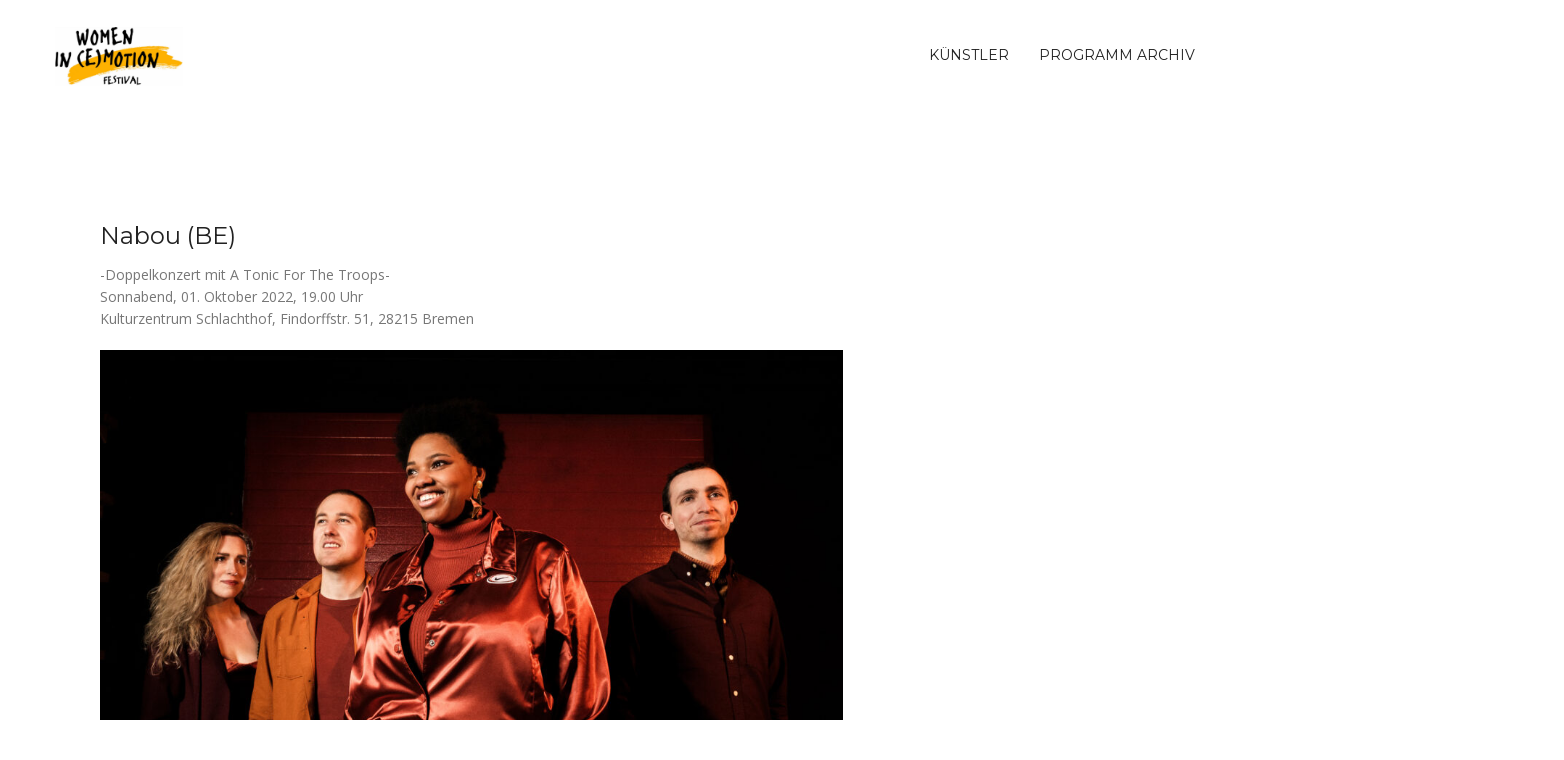

--- FILE ---
content_type: text/html; charset=UTF-8
request_url: http://women-in-emotion.de/nabou-be/
body_size: 11646
content:
<!DOCTYPE html>
<html lang="de">
<head>
<meta charset="UTF-8">
<meta name="viewport" content="width=device-width, initial-scale=1">
<link rel="profile" href="http://gmpg.org/xfn/11">
<link rel="pingback" href="http://women-in-emotion.de/xmlrpc.php">

<title>Nabou (BE)  &#8211; Women in Emotion</title>
<meta name='robots' content='max-image-preview:large' />
	<style>img:is([sizes="auto" i], [sizes^="auto," i]) { contain-intrinsic-size: 3000px 1500px }</style>
	<link rel='dns-prefetch' href='//fonts.googleapis.com' />
<link rel="alternate" type="application/rss+xml" title="Women in Emotion &raquo; Feed" href="http://women-in-emotion.de/feed/" />
<link rel="alternate" type="application/rss+xml" title="Women in Emotion &raquo; Kommentar-Feed" href="http://women-in-emotion.de/comments/feed/" />
<script type="text/javascript">
/* <![CDATA[ */
window._wpemojiSettings = {"baseUrl":"https:\/\/s.w.org\/images\/core\/emoji\/16.0.1\/72x72\/","ext":".png","svgUrl":"https:\/\/s.w.org\/images\/core\/emoji\/16.0.1\/svg\/","svgExt":".svg","source":{"concatemoji":"http:\/\/women-in-emotion.de\/wp-includes\/js\/wp-emoji-release.min.js?ver=6.8.3"}};
/*! This file is auto-generated */
!function(s,n){var o,i,e;function c(e){try{var t={supportTests:e,timestamp:(new Date).valueOf()};sessionStorage.setItem(o,JSON.stringify(t))}catch(e){}}function p(e,t,n){e.clearRect(0,0,e.canvas.width,e.canvas.height),e.fillText(t,0,0);var t=new Uint32Array(e.getImageData(0,0,e.canvas.width,e.canvas.height).data),a=(e.clearRect(0,0,e.canvas.width,e.canvas.height),e.fillText(n,0,0),new Uint32Array(e.getImageData(0,0,e.canvas.width,e.canvas.height).data));return t.every(function(e,t){return e===a[t]})}function u(e,t){e.clearRect(0,0,e.canvas.width,e.canvas.height),e.fillText(t,0,0);for(var n=e.getImageData(16,16,1,1),a=0;a<n.data.length;a++)if(0!==n.data[a])return!1;return!0}function f(e,t,n,a){switch(t){case"flag":return n(e,"\ud83c\udff3\ufe0f\u200d\u26a7\ufe0f","\ud83c\udff3\ufe0f\u200b\u26a7\ufe0f")?!1:!n(e,"\ud83c\udde8\ud83c\uddf6","\ud83c\udde8\u200b\ud83c\uddf6")&&!n(e,"\ud83c\udff4\udb40\udc67\udb40\udc62\udb40\udc65\udb40\udc6e\udb40\udc67\udb40\udc7f","\ud83c\udff4\u200b\udb40\udc67\u200b\udb40\udc62\u200b\udb40\udc65\u200b\udb40\udc6e\u200b\udb40\udc67\u200b\udb40\udc7f");case"emoji":return!a(e,"\ud83e\udedf")}return!1}function g(e,t,n,a){var r="undefined"!=typeof WorkerGlobalScope&&self instanceof WorkerGlobalScope?new OffscreenCanvas(300,150):s.createElement("canvas"),o=r.getContext("2d",{willReadFrequently:!0}),i=(o.textBaseline="top",o.font="600 32px Arial",{});return e.forEach(function(e){i[e]=t(o,e,n,a)}),i}function t(e){var t=s.createElement("script");t.src=e,t.defer=!0,s.head.appendChild(t)}"undefined"!=typeof Promise&&(o="wpEmojiSettingsSupports",i=["flag","emoji"],n.supports={everything:!0,everythingExceptFlag:!0},e=new Promise(function(e){s.addEventListener("DOMContentLoaded",e,{once:!0})}),new Promise(function(t){var n=function(){try{var e=JSON.parse(sessionStorage.getItem(o));if("object"==typeof e&&"number"==typeof e.timestamp&&(new Date).valueOf()<e.timestamp+604800&&"object"==typeof e.supportTests)return e.supportTests}catch(e){}return null}();if(!n){if("undefined"!=typeof Worker&&"undefined"!=typeof OffscreenCanvas&&"undefined"!=typeof URL&&URL.createObjectURL&&"undefined"!=typeof Blob)try{var e="postMessage("+g.toString()+"("+[JSON.stringify(i),f.toString(),p.toString(),u.toString()].join(",")+"));",a=new Blob([e],{type:"text/javascript"}),r=new Worker(URL.createObjectURL(a),{name:"wpTestEmojiSupports"});return void(r.onmessage=function(e){c(n=e.data),r.terminate(),t(n)})}catch(e){}c(n=g(i,f,p,u))}t(n)}).then(function(e){for(var t in e)n.supports[t]=e[t],n.supports.everything=n.supports.everything&&n.supports[t],"flag"!==t&&(n.supports.everythingExceptFlag=n.supports.everythingExceptFlag&&n.supports[t]);n.supports.everythingExceptFlag=n.supports.everythingExceptFlag&&!n.supports.flag,n.DOMReady=!1,n.readyCallback=function(){n.DOMReady=!0}}).then(function(){return e}).then(function(){var e;n.supports.everything||(n.readyCallback(),(e=n.source||{}).concatemoji?t(e.concatemoji):e.wpemoji&&e.twemoji&&(t(e.twemoji),t(e.wpemoji)))}))}((window,document),window._wpemojiSettings);
/* ]]> */
</script>
<link rel='stylesheet' id='rocked-bootstrap-css' href='http://women-in-emotion.de/wp-content/themes/rocked/css/bootstrap/bootstrap.min.css?ver=1' type='text/css' media='all' />
<style id='wp-emoji-styles-inline-css' type='text/css'>

	img.wp-smiley, img.emoji {
		display: inline !important;
		border: none !important;
		box-shadow: none !important;
		height: 1em !important;
		width: 1em !important;
		margin: 0 0.07em !important;
		vertical-align: -0.1em !important;
		background: none !important;
		padding: 0 !important;
	}
</style>
<link rel='stylesheet' id='wp-block-library-css' href='http://women-in-emotion.de/wp-includes/css/dist/block-library/style.min.css?ver=6.8.3' type='text/css' media='all' />
<style id='classic-theme-styles-inline-css' type='text/css'>
/*! This file is auto-generated */
.wp-block-button__link{color:#fff;background-color:#32373c;border-radius:9999px;box-shadow:none;text-decoration:none;padding:calc(.667em + 2px) calc(1.333em + 2px);font-size:1.125em}.wp-block-file__button{background:#32373c;color:#fff;text-decoration:none}
</style>
<style id='global-styles-inline-css' type='text/css'>
:root{--wp--preset--aspect-ratio--square: 1;--wp--preset--aspect-ratio--4-3: 4/3;--wp--preset--aspect-ratio--3-4: 3/4;--wp--preset--aspect-ratio--3-2: 3/2;--wp--preset--aspect-ratio--2-3: 2/3;--wp--preset--aspect-ratio--16-9: 16/9;--wp--preset--aspect-ratio--9-16: 9/16;--wp--preset--color--black: #000000;--wp--preset--color--cyan-bluish-gray: #abb8c3;--wp--preset--color--white: #ffffff;--wp--preset--color--pale-pink: #f78da7;--wp--preset--color--vivid-red: #cf2e2e;--wp--preset--color--luminous-vivid-orange: #ff6900;--wp--preset--color--luminous-vivid-amber: #fcb900;--wp--preset--color--light-green-cyan: #7bdcb5;--wp--preset--color--vivid-green-cyan: #00d084;--wp--preset--color--pale-cyan-blue: #8ed1fc;--wp--preset--color--vivid-cyan-blue: #0693e3;--wp--preset--color--vivid-purple: #9b51e0;--wp--preset--gradient--vivid-cyan-blue-to-vivid-purple: linear-gradient(135deg,rgba(6,147,227,1) 0%,rgb(155,81,224) 100%);--wp--preset--gradient--light-green-cyan-to-vivid-green-cyan: linear-gradient(135deg,rgb(122,220,180) 0%,rgb(0,208,130) 100%);--wp--preset--gradient--luminous-vivid-amber-to-luminous-vivid-orange: linear-gradient(135deg,rgba(252,185,0,1) 0%,rgba(255,105,0,1) 100%);--wp--preset--gradient--luminous-vivid-orange-to-vivid-red: linear-gradient(135deg,rgba(255,105,0,1) 0%,rgb(207,46,46) 100%);--wp--preset--gradient--very-light-gray-to-cyan-bluish-gray: linear-gradient(135deg,rgb(238,238,238) 0%,rgb(169,184,195) 100%);--wp--preset--gradient--cool-to-warm-spectrum: linear-gradient(135deg,rgb(74,234,220) 0%,rgb(151,120,209) 20%,rgb(207,42,186) 40%,rgb(238,44,130) 60%,rgb(251,105,98) 80%,rgb(254,248,76) 100%);--wp--preset--gradient--blush-light-purple: linear-gradient(135deg,rgb(255,206,236) 0%,rgb(152,150,240) 100%);--wp--preset--gradient--blush-bordeaux: linear-gradient(135deg,rgb(254,205,165) 0%,rgb(254,45,45) 50%,rgb(107,0,62) 100%);--wp--preset--gradient--luminous-dusk: linear-gradient(135deg,rgb(255,203,112) 0%,rgb(199,81,192) 50%,rgb(65,88,208) 100%);--wp--preset--gradient--pale-ocean: linear-gradient(135deg,rgb(255,245,203) 0%,rgb(182,227,212) 50%,rgb(51,167,181) 100%);--wp--preset--gradient--electric-grass: linear-gradient(135deg,rgb(202,248,128) 0%,rgb(113,206,126) 100%);--wp--preset--gradient--midnight: linear-gradient(135deg,rgb(2,3,129) 0%,rgb(40,116,252) 100%);--wp--preset--font-size--small: 13px;--wp--preset--font-size--medium: 20px;--wp--preset--font-size--large: 36px;--wp--preset--font-size--x-large: 42px;--wp--preset--spacing--20: 0.44rem;--wp--preset--spacing--30: 0.67rem;--wp--preset--spacing--40: 1rem;--wp--preset--spacing--50: 1.5rem;--wp--preset--spacing--60: 2.25rem;--wp--preset--spacing--70: 3.38rem;--wp--preset--spacing--80: 5.06rem;--wp--preset--shadow--natural: 6px 6px 9px rgba(0, 0, 0, 0.2);--wp--preset--shadow--deep: 12px 12px 50px rgba(0, 0, 0, 0.4);--wp--preset--shadow--sharp: 6px 6px 0px rgba(0, 0, 0, 0.2);--wp--preset--shadow--outlined: 6px 6px 0px -3px rgba(255, 255, 255, 1), 6px 6px rgba(0, 0, 0, 1);--wp--preset--shadow--crisp: 6px 6px 0px rgba(0, 0, 0, 1);}:where(.is-layout-flex){gap: 0.5em;}:where(.is-layout-grid){gap: 0.5em;}body .is-layout-flex{display: flex;}.is-layout-flex{flex-wrap: wrap;align-items: center;}.is-layout-flex > :is(*, div){margin: 0;}body .is-layout-grid{display: grid;}.is-layout-grid > :is(*, div){margin: 0;}:where(.wp-block-columns.is-layout-flex){gap: 2em;}:where(.wp-block-columns.is-layout-grid){gap: 2em;}:where(.wp-block-post-template.is-layout-flex){gap: 1.25em;}:where(.wp-block-post-template.is-layout-grid){gap: 1.25em;}.has-black-color{color: var(--wp--preset--color--black) !important;}.has-cyan-bluish-gray-color{color: var(--wp--preset--color--cyan-bluish-gray) !important;}.has-white-color{color: var(--wp--preset--color--white) !important;}.has-pale-pink-color{color: var(--wp--preset--color--pale-pink) !important;}.has-vivid-red-color{color: var(--wp--preset--color--vivid-red) !important;}.has-luminous-vivid-orange-color{color: var(--wp--preset--color--luminous-vivid-orange) !important;}.has-luminous-vivid-amber-color{color: var(--wp--preset--color--luminous-vivid-amber) !important;}.has-light-green-cyan-color{color: var(--wp--preset--color--light-green-cyan) !important;}.has-vivid-green-cyan-color{color: var(--wp--preset--color--vivid-green-cyan) !important;}.has-pale-cyan-blue-color{color: var(--wp--preset--color--pale-cyan-blue) !important;}.has-vivid-cyan-blue-color{color: var(--wp--preset--color--vivid-cyan-blue) !important;}.has-vivid-purple-color{color: var(--wp--preset--color--vivid-purple) !important;}.has-black-background-color{background-color: var(--wp--preset--color--black) !important;}.has-cyan-bluish-gray-background-color{background-color: var(--wp--preset--color--cyan-bluish-gray) !important;}.has-white-background-color{background-color: var(--wp--preset--color--white) !important;}.has-pale-pink-background-color{background-color: var(--wp--preset--color--pale-pink) !important;}.has-vivid-red-background-color{background-color: var(--wp--preset--color--vivid-red) !important;}.has-luminous-vivid-orange-background-color{background-color: var(--wp--preset--color--luminous-vivid-orange) !important;}.has-luminous-vivid-amber-background-color{background-color: var(--wp--preset--color--luminous-vivid-amber) !important;}.has-light-green-cyan-background-color{background-color: var(--wp--preset--color--light-green-cyan) !important;}.has-vivid-green-cyan-background-color{background-color: var(--wp--preset--color--vivid-green-cyan) !important;}.has-pale-cyan-blue-background-color{background-color: var(--wp--preset--color--pale-cyan-blue) !important;}.has-vivid-cyan-blue-background-color{background-color: var(--wp--preset--color--vivid-cyan-blue) !important;}.has-vivid-purple-background-color{background-color: var(--wp--preset--color--vivid-purple) !important;}.has-black-border-color{border-color: var(--wp--preset--color--black) !important;}.has-cyan-bluish-gray-border-color{border-color: var(--wp--preset--color--cyan-bluish-gray) !important;}.has-white-border-color{border-color: var(--wp--preset--color--white) !important;}.has-pale-pink-border-color{border-color: var(--wp--preset--color--pale-pink) !important;}.has-vivid-red-border-color{border-color: var(--wp--preset--color--vivid-red) !important;}.has-luminous-vivid-orange-border-color{border-color: var(--wp--preset--color--luminous-vivid-orange) !important;}.has-luminous-vivid-amber-border-color{border-color: var(--wp--preset--color--luminous-vivid-amber) !important;}.has-light-green-cyan-border-color{border-color: var(--wp--preset--color--light-green-cyan) !important;}.has-vivid-green-cyan-border-color{border-color: var(--wp--preset--color--vivid-green-cyan) !important;}.has-pale-cyan-blue-border-color{border-color: var(--wp--preset--color--pale-cyan-blue) !important;}.has-vivid-cyan-blue-border-color{border-color: var(--wp--preset--color--vivid-cyan-blue) !important;}.has-vivid-purple-border-color{border-color: var(--wp--preset--color--vivid-purple) !important;}.has-vivid-cyan-blue-to-vivid-purple-gradient-background{background: var(--wp--preset--gradient--vivid-cyan-blue-to-vivid-purple) !important;}.has-light-green-cyan-to-vivid-green-cyan-gradient-background{background: var(--wp--preset--gradient--light-green-cyan-to-vivid-green-cyan) !important;}.has-luminous-vivid-amber-to-luminous-vivid-orange-gradient-background{background: var(--wp--preset--gradient--luminous-vivid-amber-to-luminous-vivid-orange) !important;}.has-luminous-vivid-orange-to-vivid-red-gradient-background{background: var(--wp--preset--gradient--luminous-vivid-orange-to-vivid-red) !important;}.has-very-light-gray-to-cyan-bluish-gray-gradient-background{background: var(--wp--preset--gradient--very-light-gray-to-cyan-bluish-gray) !important;}.has-cool-to-warm-spectrum-gradient-background{background: var(--wp--preset--gradient--cool-to-warm-spectrum) !important;}.has-blush-light-purple-gradient-background{background: var(--wp--preset--gradient--blush-light-purple) !important;}.has-blush-bordeaux-gradient-background{background: var(--wp--preset--gradient--blush-bordeaux) !important;}.has-luminous-dusk-gradient-background{background: var(--wp--preset--gradient--luminous-dusk) !important;}.has-pale-ocean-gradient-background{background: var(--wp--preset--gradient--pale-ocean) !important;}.has-electric-grass-gradient-background{background: var(--wp--preset--gradient--electric-grass) !important;}.has-midnight-gradient-background{background: var(--wp--preset--gradient--midnight) !important;}.has-small-font-size{font-size: var(--wp--preset--font-size--small) !important;}.has-medium-font-size{font-size: var(--wp--preset--font-size--medium) !important;}.has-large-font-size{font-size: var(--wp--preset--font-size--large) !important;}.has-x-large-font-size{font-size: var(--wp--preset--font-size--x-large) !important;}
:where(.wp-block-post-template.is-layout-flex){gap: 1.25em;}:where(.wp-block-post-template.is-layout-grid){gap: 1.25em;}
:where(.wp-block-columns.is-layout-flex){gap: 2em;}:where(.wp-block-columns.is-layout-grid){gap: 2em;}
:root :where(.wp-block-pullquote){font-size: 1.5em;line-height: 1.6;}
</style>
<link rel='stylesheet' id='finalTilesGallery_stylesheet-css' href='http://women-in-emotion.de/wp-content/plugins/final-tiles-grid-gallery-lite/scripts/ftg.css?ver=3.6.4' type='text/css' media='all' />
<link rel='stylesheet' id='fontawesome_stylesheet-css' href='http://women-in-emotion.de/wp-content/plugins/final-tiles-grid-gallery-lite/fonts/font-awesome/css/font-awesome.min.css?ver=6.8.3' type='text/css' media='all' />
<link rel='stylesheet' id='wpos-slick-style-css' href='http://women-in-emotion.de/wp-content/plugins/wp-logo-showcase-responsive-slider-slider/assets/css/slick.css?ver=3.8.4' type='text/css' media='all' />
<link rel='stylesheet' id='wpls-public-style-css' href='http://women-in-emotion.de/wp-content/plugins/wp-logo-showcase-responsive-slider-slider/assets/css/wpls-public.css?ver=3.8.4' type='text/css' media='all' />
<link rel='stylesheet' id='parent-style-css' href='http://women-in-emotion.de/wp-content/themes/rocked/style.css?ver=6.8.3' type='text/css' media='all' />
<link rel='stylesheet' id='child-theme-css-css' href='http://women-in-emotion.de/wp-content/themes/rocked-child/style.css?ver=6.8.3' type='text/css' media='all' />
<link rel='stylesheet' id='rocked-style-css' href='http://women-in-emotion.de/wp-content/themes/rocked-child/style.css?ver=6.8.3' type='text/css' media='all' />
<style id='rocked-style-inline-css' type='text/css'>
@media only screen and (min-width: 992px) {.header-image { height:600px; }}
.roll-testimonials:before,.roll-testimonials .name,.roll-news .entry .title a:hover,.roll-news .entry .meta span a:hover,.roll-progress .perc,.roll-iconbox.style2 .icon,.roll-iconbox.border .icon,.widget.widget-info li:before,.widget-area .widget li a:hover,.post .post-meta a:hover,#mainnav ul li a.active,#mainnav ul li a:hover,a, .social-area a, .post .entry-footer .fa, .post .post-meta .fa, .preloader .preloader-inner { color:#e9a02b;}
.header-text::before,.roll-team .overlay .socials li a,.rocked-toggle .toggle-title.active,.rocked-toggle .toggle-title.active,.roll-progress .animate,.roll-iconbox.border:hover .icon,.roll-iconbox .icon,.roll-button,.owl-theme .owl-controls .owl-page.active span,.work-faetures .box .icon,.widget.widget-tags .tags a:hover,.page-pagination ul li.active,.page-pagination ul li:hover a,.post .post-format,#mainnav ul ul li:hover > a,#mainnav ul li ul:after,button,input[type="button"],input[type="reset"],input[type="submit"],.social-area a:hover { background-color:#e9a02b;}
.roll-iconbox.border .icon,.owl-theme .owl-controls .owl-page.active span,.widget.widget-tags .tags a:hover,.social-area a { border-color:#e9a02b;}
#mainnav ul li ul:before { border-color:transparent transparent #e9a02b transparent;}
.header { background-color:#ffffff;}
.site-title a, .site-title a:hover { color:#222}
.site-description { color:#222}
#mainnav ul li a { color:#222}
#mainnav ul ul li a { color:#222}
.header-text, .header-title { color:#ffffff}
body { color:#777}
.footer-widgets.footer { background-color:#2d2d2d}
.row-overlay { background-color:#1c1c1c}
.header-image::after { background-color:#000}
.site-title { font-size:38px; }
.site-description { font-size:14px; }

</style>
<link rel='stylesheet' id='rocked-body-fonts-css' href='//fonts.googleapis.com/css?family=Open+Sans%3A300%2C300italic%2C400%2C400italic%2C600%2C600italic%2C700&#038;ver=6.8.3' type='text/css' media='all' />
<link rel='stylesheet' id='rocked-headings-fonts-css' href='//fonts.googleapis.com/css?family=Montserrat%3A400%2C700&#038;ver=6.8.3' type='text/css' media='all' />
<link rel='stylesheet' id='rocked-fontawesome-css' href='http://women-in-emotion.de/wp-content/themes/rocked/fonts/font-awesome.min.css?ver=6.8.3' type='text/css' media='all' />
<script type="text/javascript" src="http://women-in-emotion.de/wp-includes/js/jquery/jquery.min.js?ver=3.7.1" id="jquery-core-js"></script>
<script type="text/javascript" src="http://women-in-emotion.de/wp-includes/js/jquery/jquery-migrate.min.js?ver=3.4.1" id="jquery-migrate-js"></script>
<link rel="https://api.w.org/" href="http://women-in-emotion.de/wp-json/" /><link rel="alternate" title="JSON" type="application/json" href="http://women-in-emotion.de/wp-json/wp/v2/pages/1168" /><link rel="EditURI" type="application/rsd+xml" title="RSD" href="http://women-in-emotion.de/xmlrpc.php?rsd" />
<meta name="generator" content="WordPress 6.8.3" />
<link rel="canonical" href="http://women-in-emotion.de/nabou-be/" />
<link rel='shortlink' href='http://women-in-emotion.de/?p=1168' />
<link rel="alternate" title="oEmbed (JSON)" type="application/json+oembed" href="http://women-in-emotion.de/wp-json/oembed/1.0/embed?url=http%3A%2F%2Fwomen-in-emotion.de%2Fnabou-be%2F" />
<link rel="alternate" title="oEmbed (XML)" type="text/xml+oembed" href="http://women-in-emotion.de/wp-json/oembed/1.0/embed?url=http%3A%2F%2Fwomen-in-emotion.de%2Fnabou-be%2F&#038;format=xml" />
<!--[if lt IE 9]>
<script src="http://women-in-emotion.de/wp-content/themes/rocked/js/html5shiv.js"></script>
<![endif]-->
	<style type="text/css">
		.header-image {
			background-image: url(http://women-in-emotion.de/wp-content/uploads/2025/07/cropped-Album-Cover-TO-SHOOT-ANOTHER-DAY.jpg);
			display: block;
		}
	</style>
	<link rel="icon" href="http://women-in-emotion.de/wp-content/uploads/2010/12/cropped-Festival-Logo-2-32x32.jpg" sizes="32x32" />
<link rel="icon" href="http://women-in-emotion.de/wp-content/uploads/2010/12/cropped-Festival-Logo-2-192x192.jpg" sizes="192x192" />
<link rel="apple-touch-icon" href="http://women-in-emotion.de/wp-content/uploads/2010/12/cropped-Festival-Logo-2-180x180.jpg" />
<meta name="msapplication-TileImage" content="http://women-in-emotion.de/wp-content/uploads/2010/12/cropped-Festival-Logo-2-270x270.jpg" />
		<style type="text/css" id="wp-custom-css">
			.wp-block-media-text {
	margin-bottom: 20px;
}

.header-image::after {
	opacity: 0.35;
}		</style>
		</head>

<body class="wp-singular page-template-default page page-id-1168 wp-theme-rocked wp-child-theme-rocked-child fullwidth-single header-fixed menu-inline">
<div class="preloader">
    <div class="preloader-inner">
    	    	Lade…    </div>
</div>

<div id="page" class="hfeed site">
	<a class="skip-link screen-reader-text" href="#content">Skip to content</a>

	<header id="header" class="header">
		<div class="header-wrap">
			<div class="container">
				<div class="row">
					<div class="site-branding col-md-3 col-sm-3 col-xs-3">
						<a href="http://women-in-emotion.de/" title="Women in Emotion"><img class="site-logo" src="http://women-in-emotion.de/wp-content/uploads/2020/01/women_in_emotion.png" alt="Women in Emotion" /></a>					</div><!-- /.col-md-2 -->
					<div class="menu-wrapper col-md-9 col-sm-9 col-xs-9">
						<div class="btn-menu"><i class="fa fa-bars"></i></div>
						<nav id="mainnav" class="mainnav">
							<div class="menu-hauptmenue-container"><ul id="primary-menu" class="menu"><li id="menu-item-1478" class="menu-item menu-item-type-post_type menu-item-object-page menu-item-has-children menu-item-1478"><a href="http://women-in-emotion.de/kuenstler/">Künstler</a>
<ul class="sub-menu">
	<li id="menu-item-1474" class="menu-item menu-item-type-post_type menu-item-object-page menu-item-1474"><a href="http://women-in-emotion.de/kristin-asbjornsen-norwegen/">Kristin Asbjørnsen (Norwegen)</a></li>
	<li id="menu-item-1471" class="menu-item menu-item-type-post_type menu-item-object-page menu-item-1471"><a href="http://women-in-emotion.de/selin-suembueltepe-tuerkei/">Selin Sümbültepe (Türkei)</a></li>
	<li id="menu-item-1472" class="menu-item menu-item-type-post_type menu-item-object-page menu-item-1472"><a href="http://women-in-emotion.de/sarah-mccoy-f-usa/">Sarah McCoy (F/USA)</a></li>
	<li id="menu-item-1473" class="menu-item menu-item-type-post_type menu-item-object-page menu-item-1473"><a href="http://women-in-emotion.de/rosalie-cunningham-gb/">Rosalie Cunningham (GB)</a></li>
	<li id="menu-item-1475" class="menu-item menu-item-type-post_type menu-item-object-page menu-item-1475"><a href="http://women-in-emotion.de/jessie-monk-aus/">Jessie Monk (AUS)</a></li>
</ul>
</li>
<li id="menu-item-618" class="menu-item menu-item-type-post_type menu-item-object-page current-menu-ancestor current_page_ancestor menu-item-has-children menu-item-618"><a href="http://women-in-emotion.de/archiv/">Programm Archiv</a>
<ul class="sub-menu">
	<li id="menu-item-1465" class="menu-item menu-item-type-post_type menu-item-object-page menu-item-has-children menu-item-1465"><a href="http://women-in-emotion.de/programm-2024/">Programm 2024</a>
	<ul class="sub-menu">
		<li id="menu-item-1404" class="menu-item menu-item-type-post_type menu-item-object-page menu-item-1404"><a href="http://women-in-emotion.de/moonlight-benjamin-hti-f/">Moonlight Benjamin (HTI/F)</a></li>
		<li id="menu-item-1401" class="menu-item menu-item-type-post_type menu-item-object-page menu-item-1401"><a href="http://women-in-emotion.de/sara-decker-expand-d-twn-fi/">Sara Decker „expand“ (D/TWN/FI)</a></li>
		<li id="menu-item-1407" class="menu-item menu-item-type-post_type menu-item-object-page menu-item-1407"><a href="http://women-in-emotion.de/alma-naidu-quintett-d/">ALMA NAIDU QUINTETT (D)</a></li>
		<li id="menu-item-1406" class="menu-item menu-item-type-post_type menu-item-object-page menu-item-1406"><a href="http://women-in-emotion.de/susanne-folk-d/">Susanne Folk (D)</a></li>
		<li id="menu-item-1405" class="menu-item menu-item-type-post_type menu-item-object-page menu-item-1405"><a href="http://women-in-emotion.de/olga-reznichenko-trio-rus-d/">OLGA REZNICHENKO TRIO (RUS/D)</a></li>
		<li id="menu-item-1402" class="menu-item menu-item-type-post_type menu-item-object-page menu-item-1402"><a href="http://women-in-emotion.de/sarah-mccoy-band-usa-f/">Sarah McCoy &#038; Band (USA/F)</a></li>
		<li id="menu-item-1403" class="menu-item menu-item-type-post_type menu-item-object-page menu-item-1403"><a href="http://women-in-emotion.de/myra-melford-usa/">Myra Melford (USA)</a></li>
	</ul>
</li>
	<li id="menu-item-1398" class="menu-item menu-item-type-post_type menu-item-object-page menu-item-has-children menu-item-1398"><a href="http://women-in-emotion.de/programm-2023/">Programm 2023</a>
	<ul class="sub-menu">
		<li id="menu-item-1301" class="menu-item menu-item-type-post_type menu-item-object-page menu-item-1301"><a href="http://women-in-emotion.de/khyal-b-d-a/">Khyal (B/D/A)</a></li>
		<li id="menu-item-1302" class="menu-item menu-item-type-post_type menu-item-object-page menu-item-1302"><a href="http://women-in-emotion.de/ganna-ensemble-ukr-d-a/">Ganna Ensemble (UKR/D/A)</a></li>
		<li id="menu-item-1303" class="menu-item menu-item-type-post_type menu-item-object-page menu-item-1303"><a href="http://women-in-emotion.de/noga-ritter-quartet-isr-f-i/">Noga Ritter Quartet (ISR/F/I)</a></li>
		<li id="menu-item-1304" class="menu-item menu-item-type-post_type menu-item-object-page menu-item-1304"><a href="http://women-in-emotion.de/julie-sassoon-gb/">Julie Sassoon (GB)</a></li>
		<li id="menu-item-1305" class="menu-item menu-item-type-post_type menu-item-object-page menu-item-1305"><a href="http://women-in-emotion.de/mahbanoo-irn/">Māhbānoo (IRN)</a></li>
		<li id="menu-item-1308" class="menu-item menu-item-type-post_type menu-item-object-page menu-item-1308"><a href="http://women-in-emotion.de/holly-carter/">Holly Carter (GB)</a></li>
		<li id="menu-item-1307" class="menu-item menu-item-type-post_type menu-item-object-page menu-item-1307"><a href="http://women-in-emotion.de/lady-nade-gb/">Lady Nade (GB)</a></li>
		<li id="menu-item-1306" class="menu-item menu-item-type-post_type menu-item-object-page menu-item-1306"><a href="http://women-in-emotion.de/las-migas-esp/">Las Migas (ESP)</a></li>
	</ul>
</li>
	<li id="menu-item-1213" class="menu-item menu-item-type-post_type menu-item-object-page current-menu-ancestor current-menu-parent current_page_parent current_page_ancestor menu-item-has-children menu-item-1213"><a href="http://women-in-emotion.de/programm-2022/">Programm 2022</a>
	<ul class="sub-menu">
		<li id="menu-item-1204" class="menu-item menu-item-type-post_type menu-item-object-page menu-item-1204"><a href="http://women-in-emotion.de/gwenifer-raymond-gb/">Gwenifer Raymond (GB)</a></li>
		<li id="menu-item-1205" class="menu-item menu-item-type-post_type menu-item-object-page menu-item-1205"><a href="http://women-in-emotion.de/amak-es/">AMAK (ES)</a></li>
		<li id="menu-item-1206" class="menu-item menu-item-type-post_type menu-item-object-page menu-item-1206"><a href="http://women-in-emotion.de/ina-forsman-fi/">Ina Forsman (FI)</a></li>
		<li id="menu-item-1207" class="menu-item menu-item-type-post_type menu-item-object-page menu-item-1207"><a href="http://women-in-emotion.de/jeanette-hubert-d/">Jeanette Hubert (D)</a></li>
		<li id="menu-item-1208" class="menu-item menu-item-type-post_type menu-item-object-page menu-item-1208"><a href="http://women-in-emotion.de/megan-joe-henwood-gb/">Megan &#038; Joe Henwood (GB) </a></li>
		<li id="menu-item-1210" class="menu-item menu-item-type-post_type menu-item-object-page menu-item-1210"><a href="http://women-in-emotion.de/nomfusi-za/">Nomfusi (ZA)</a></li>
		<li id="menu-item-1212" class="menu-item menu-item-type-post_type menu-item-object-page menu-item-1212"><a href="http://women-in-emotion.de/a-tonic-for-the-troops-no/">A Tonic For The Troops (NO) </a></li>
		<li id="menu-item-1211" class="menu-item menu-item-type-post_type menu-item-object-page menu-item-1211"><a href="http://women-in-emotion.de/yumi-ito-ch-pl-es/">Yumi Ito (CH/PL/ES) </a></li>
		<li id="menu-item-1209" class="menu-item menu-item-type-post_type menu-item-object-page current-menu-item page_item page-item-1168 current_page_item menu-item-1209"><a href="http://women-in-emotion.de/nabou-be/" aria-current="page">Nabou (BE) </a></li>
		<li id="menu-item-1203" class="menu-item menu-item-type-post_type menu-item-object-page menu-item-1203"><a href="http://women-in-emotion.de/georgia-van-etten-au-gb/">Georgia van Etten (AU/GB)</a></li>
	</ul>
</li>
	<li id="menu-item-1223" class="menu-item menu-item-type-post_type menu-item-object-page menu-item-has-children menu-item-1223"><a href="http://women-in-emotion.de/archiv/programm-2020/">Programm 2021</a>
	<ul class="sub-menu">
		<li id="menu-item-1232" class="menu-item menu-item-type-post_type menu-item-object-page menu-item-1232"><a href="http://women-in-emotion.de/falkevik-no/">Falkevik (N)</a></li>
		<li id="menu-item-1233" class="menu-item menu-item-type-post_type menu-item-object-page menu-item-1233"><a href="http://women-in-emotion.de/anne-mette-iversen/">Anne Mette Iversen (DK)</a></li>
		<li id="menu-item-1234" class="menu-item menu-item-type-post_type menu-item-object-page menu-item-1234"><a href="http://women-in-emotion.de/azolia-b-usa-d-ch/">Azolia (D/USA/B/CH)</a></li>
		<li id="menu-item-1231" class="menu-item menu-item-type-post_type menu-item-object-page menu-item-1231"><a href="http://women-in-emotion.de/las-lloronas-be-usa-es-nl-de/">LAS LLORONAS (NL/B/D)</a></li>
		<li id="menu-item-1220" class="menu-item menu-item-type-post_type menu-item-object-page menu-item-1220"><a href="http://women-in-emotion.de/mareille-merck-larus-d-ch/">Mareille Merck Larus (D/CH)</a></li>
		<li id="menu-item-1230" class="menu-item menu-item-type-post_type menu-item-object-page menu-item-1230"><a href="http://women-in-emotion.de/jeanette-hubert-d-sw/">Jeanette Hubert (D/S)</a></li>
		<li id="menu-item-1219" class="menu-item menu-item-type-post_type menu-item-object-page menu-item-1219"><a href="http://women-in-emotion.de/sophie-tassignon-b/">SOPHIE TASSIGNON (B)</a></li>
		<li id="menu-item-1221" class="menu-item menu-item-type-post_type menu-item-object-page menu-item-1221"><a href="http://women-in-emotion.de/lisa-wulf-quartett-d/">Lisa Wulf Quartett (D)</a></li>
		<li id="menu-item-1218" class="menu-item menu-item-type-post_type menu-item-object-page menu-item-1218"><a href="http://women-in-emotion.de/emma-langford-ei/">Emma Langford (EI)</a></li>
	</ul>
</li>
	<li id="menu-item-1091" class="menu-item menu-item-type-post_type menu-item-object-page menu-item-has-children menu-item-1091"><a href="http://women-in-emotion.de/programm-2020/">Programm 2020</a>
	<ul class="sub-menu">
		<li id="menu-item-622" class="menu-item menu-item-type-post_type menu-item-object-page menu-item-622"><a href="http://women-in-emotion.de/archiv/programm-2020/celeigh-cardinal-triocan/">Celeigh Cardinal Trio(CAN)</a></li>
		<li id="menu-item-615" class="menu-item menu-item-type-post_type menu-item-object-page menu-item-615"><a href="http://women-in-emotion.de/archiv/programm-2020/betty-langan-gb/">Betty Langan (GB)</a></li>
		<li id="menu-item-627" class="menu-item menu-item-type-post_type menu-item-object-page menu-item-627"><a href="http://women-in-emotion.de/lynne-hanson-the-good-intentions-can/">Lynne Hanson &#038; The Good Intentions (CAN)</a></li>
		<li id="menu-item-631" class="menu-item menu-item-type-post_type menu-item-object-page menu-item-631"><a href="http://women-in-emotion.de/archiv/programm-2020/enkel-fin/">Enkel (FIN)</a></li>
		<li id="menu-item-636" class="menu-item menu-item-type-post_type menu-item-object-page menu-item-636"><a href="http://women-in-emotion.de/archiv/programm-2020/kyla-brox-band/">Kyla Brox Band</a></li>
		<li id="menu-item-639" class="menu-item menu-item-type-post_type menu-item-object-page menu-item-639"><a href="http://women-in-emotion.de/archiv/programm-2020/mari-kalkun-est/">Mari Kalkun (EST)</a></li>
		<li id="menu-item-643" class="menu-item menu-item-type-post_type menu-item-object-page menu-item-643"><a href="http://women-in-emotion.de/archiv/programm-2020/kadri-voorand-est/">Kadri Voorand (EST)</a></li>
		<li id="menu-item-646" class="menu-item menu-item-type-post_type menu-item-object-page menu-item-646"><a href="http://women-in-emotion.de/archiv/programm-2020/josienne-clarke/">Josienne Clarke</a></li>
		<li id="menu-item-650" class="menu-item menu-item-type-post_type menu-item-object-page menu-item-650"><a href="http://women-in-emotion.de/archiv/programm-2020/erin-costelo/">Erin Costelo</a></li>
	</ul>
</li>
	<li id="menu-item-702" class="menu-item menu-item-type-post_type menu-item-object-page menu-item-has-children menu-item-702"><a href="http://women-in-emotion.de/archiv/programm-2018/">Programm 2018</a>
	<ul class="sub-menu">
		<li id="menu-item-628" class="menu-item menu-item-type-post_type menu-item-object-page menu-item-has-children menu-item-628"><a href="http://women-in-emotion.de/archiv/women-in-emotion-festival-bremen/">Programm 2019</a>
		<ul class="sub-menu">
			<li id="menu-item-676" class="menu-item menu-item-type-post_type menu-item-object-page menu-item-676"><a href="http://women-in-emotion.de/archiv/women-in-emotion-festival-bremen/tautumeitas-lva/">Tautumeitas (LVA)</a></li>
			<li id="menu-item-675" class="menu-item menu-item-type-post_type menu-item-object-page menu-item-675"><a href="http://women-in-emotion.de/archiv/women-in-emotion-festival-bremen/kitty-macfarlane-gbr/">Kitty MacFarlane (GBR)</a></li>
			<li id="menu-item-674" class="menu-item menu-item-type-post_type menu-item-object-page menu-item-674"><a href="http://women-in-emotion.de/archiv/women-in-emotion-festival-bremen/clair-parsons-lux/">Clair Parsons (LUX)</a></li>
			<li id="menu-item-679" class="menu-item menu-item-type-post_type menu-item-object-page menu-item-679"><a href="http://women-in-emotion.de/archiv/programm-2018/mirja-klippel-duo-fin-dnk-und-melissa-leveaux-can/">Mirja Klippel Duo (FIN/DNK) und Mélissa Leveaux (CAN)</a></li>
			<li id="menu-item-673" class="menu-item menu-item-type-post_type menu-item-object-page menu-item-673"><a href="http://women-in-emotion.de/archiv/women-in-emotion-festival-bremen/charlene-soraia-gbr-und-sarah-mccoy-usa/">Charlene Soraia (GBR) und Sarah McCoy (USA)</a></li>
		</ul>
</li>
		<li id="menu-item-741" class="menu-item menu-item-type-post_type menu-item-object-page menu-item-741"><a href="http://women-in-emotion.de/cecile-doo-kingue-trio/">Cécile Doo-Kingué Trio (CAN/USA)</a></li>
		<li id="menu-item-744" class="menu-item menu-item-type-post_type menu-item-object-page menu-item-744"><a href="http://women-in-emotion.de/maia-barouh-jpn-f/">Maia Barouh (JPN/F)</a></li>
		<li id="menu-item-750" class="menu-item menu-item-type-post_type menu-item-object-page menu-item-750"><a href="http://women-in-emotion.de/tori-freestone-and-alcyona-mick-duo-gb/">Tori Freestone and Alcyona Mick Duo (GB)</a></li>
		<li id="menu-item-753" class="menu-item menu-item-type-post_type menu-item-object-page menu-item-753"><a href="http://women-in-emotion.de/yellow-bird-d/">Yellow Bird (D)</a></li>
		<li id="menu-item-756" class="menu-item menu-item-type-post_type menu-item-object-page menu-item-756"><a href="http://women-in-emotion.de/fredda-f/">Fredda (F)</a></li>
		<li id="menu-item-766" class="menu-item menu-item-type-post_type menu-item-object-page menu-item-766"><a href="http://women-in-emotion.de/763-2/">Julia Biel (GB)</a></li>
		<li id="menu-item-767" class="menu-item menu-item-type-post_type menu-item-object-page menu-item-767"><a href="http://women-in-emotion.de/las-hermanas-carona-arg-f/">Las Hermanas Carona (ARG/F)</a></li>
		<li id="menu-item-768" class="menu-item menu-item-type-post_type menu-item-object-page menu-item-768"><a href="http://women-in-emotion.de/megan-henwood-gb/">Megan Henwood (GB)</a></li>
		<li id="menu-item-769" class="menu-item menu-item-type-post_type menu-item-object-page menu-item-769"><a href="http://women-in-emotion.de/thea-gilmore-gb/">Thea Gilmore (GB)</a></li>
	</ul>
</li>
	<li id="menu-item-778" class="menu-item menu-item-type-post_type menu-item-object-page menu-item-has-children menu-item-778"><a href="http://women-in-emotion.de/programm-2017/">Programm 2017</a>
	<ul class="sub-menu">
		<li id="menu-item-777" class="menu-item menu-item-type-post_type menu-item-object-page menu-item-777"><a href="http://women-in-emotion.de/carla-pires/">Carla Pires (Portugal)</a></li>
		<li id="menu-item-781" class="menu-item menu-item-type-post_type menu-item-object-page menu-item-781"><a href="http://women-in-emotion.de/ellen-andrea-wang-norwegen/">Ellen Andrea Wang (Norwegen)</a></li>
		<li id="menu-item-785" class="menu-item menu-item-type-post_type menu-item-object-page menu-item-785"><a href="http://women-in-emotion.de/honeyfeet-gb/">Honeyfeet (GB)</a></li>
		<li id="menu-item-796" class="menu-item menu-item-type-post_type menu-item-object-page menu-item-796"><a href="http://women-in-emotion.de/zoe-rahman-gb/">Zoe Rahman (GB)</a></li>
		<li id="menu-item-797" class="menu-item menu-item-type-post_type menu-item-object-page menu-item-797"><a href="http://women-in-emotion.de/sogesong-norwegen/">Sogesong (Norwegen)</a></li>
		<li id="menu-item-798" class="menu-item menu-item-type-post_type menu-item-object-page menu-item-798"><a href="http://women-in-emotion.de/sivan-talmor-israel/">Sivan Talmor (Israel)</a></li>
		<li id="menu-item-799" class="menu-item menu-item-type-post_type menu-item-object-page menu-item-799"><a href="http://women-in-emotion.de/lula-pena-portugal/">Lula Pena (Portugal)</a></li>
		<li id="menu-item-800" class="menu-item menu-item-type-post_type menu-item-object-page menu-item-800"><a href="http://women-in-emotion.de/joanna-wallfisch-gb/">Joanna Wallfisch (GB)</a></li>
	</ul>
</li>
	<li id="menu-item-831" class="menu-item menu-item-type-post_type menu-item-object-page menu-item-has-children menu-item-831"><a href="http://women-in-emotion.de/programm-2016/">Programm 2016</a>
	<ul class="sub-menu">
		<li id="menu-item-822" class="menu-item menu-item-type-post_type menu-item-object-page menu-item-822"><a href="http://women-in-emotion.de/ruthie-foster-usa/">RUTHIE FOSTER (USA)</a></li>
		<li id="menu-item-823" class="menu-item menu-item-type-post_type menu-item-object-page menu-item-823"><a href="http://women-in-emotion.de/oum-marokko/">OUM (Marokko)</a></li>
		<li id="menu-item-824" class="menu-item menu-item-type-post_type menu-item-object-page menu-item-824"><a href="http://women-in-emotion.de/oh-lonesome-me-d/">OH LONESOME ME (D)</a></li>
		<li id="menu-item-825" class="menu-item menu-item-type-post_type menu-item-object-page menu-item-825"><a href="http://women-in-emotion.de/julia-kadel-d/">JULIA KADEL (D)</a></li>
		<li id="menu-item-826" class="menu-item menu-item-type-post_type menu-item-object-page menu-item-826"><a href="http://women-in-emotion.de/holler-my-dear-a-rus-gb-d/">HOLLER MY DEAR (A/Rus/GB/D)</a></li>
		<li id="menu-item-827" class="menu-item menu-item-type-post_type menu-item-object-page menu-item-827"><a href="http://women-in-emotion.de/faustine-f/">FAUSTINE (F)</a></li>
		<li id="menu-item-828" class="menu-item menu-item-type-post_type menu-item-object-page menu-item-828"><a href="http://women-in-emotion.de/annabelle-chvostek-kanada/">ANNABELLE CHVOSTEK (Kanada)</a></li>
		<li id="menu-item-829" class="menu-item menu-item-type-post_type menu-item-object-page menu-item-829"><a href="http://women-in-emotion.de/anna-lena-schnabel-quartett-d/">ANNA-LENA SCHNABEL QUARTETT (D)</a></li>
		<li id="menu-item-830" class="menu-item menu-item-type-post_type menu-item-object-page menu-item-830"><a href="http://women-in-emotion.de/alejandra-ribera-kanada/">ALEJANDRA RIBERA (Kanada)</a></li>
	</ul>
</li>
	<li id="menu-item-835" class="menu-item menu-item-type-post_type menu-item-object-page menu-item-has-children menu-item-835"><a href="http://women-in-emotion.de/programm-2015/">Programm 2015</a>
	<ul class="sub-menu">
		<li id="menu-item-850" class="menu-item menu-item-type-post_type menu-item-object-page menu-item-850"><a href="http://women-in-emotion.de/trish-clowesgb/">Trish Clowes(GB)</a></li>
		<li id="menu-item-851" class="menu-item menu-item-type-post_type menu-item-object-page menu-item-851"><a href="http://women-in-emotion.de/rachael-dadd-england/">Rachael Dadd (England)</a></li>
		<li id="menu-item-852" class="menu-item menu-item-type-post_type menu-item-object-page menu-item-852"><a href="http://women-in-emotion.de/laura-moisio-finnland-kati-salo-finnland/">Laura Moisio (Finnland) / Kati Salo (Finnland)</a></li>
		<li id="menu-item-853" class="menu-item menu-item-type-post_type menu-item-object-page menu-item-853"><a href="http://women-in-emotion.de/koukie-england/">Koukie (England)</a></li>
		<li id="menu-item-854" class="menu-item menu-item-type-post_type menu-item-object-page menu-item-854"><a href="http://women-in-emotion.de/frazey-ford-kanada/">Frazey Ford (Kanada)</a></li>
		<li id="menu-item-855" class="menu-item menu-item-type-post_type menu-item-object-page menu-item-855"><a href="http://women-in-emotion.de/catherine-maclellan-kanada/">Catherine MacLellan (Kanada)</a></li>
		<li id="menu-item-856" class="menu-item menu-item-type-post_type menu-item-object-page menu-item-856"><a href="http://women-in-emotion.de/camille-osullivan-irland/">Camille O’Sullivan (Irland)</a></li>
		<li id="menu-item-860" class="menu-item menu-item-type-post_type menu-item-object-page menu-item-860"><a href="http://women-in-emotion.de/dianne-reeves-usa/">Dianne Reeves (USA)</a></li>
	</ul>
</li>
	<li id="menu-item-885" class="menu-item menu-item-type-post_type menu-item-object-page menu-item-has-children menu-item-885"><a href="http://women-in-emotion.de/programm-2014/">Programm 2014</a>
	<ul class="sub-menu">
		<li id="menu-item-878" class="menu-item menu-item-type-post_type menu-item-object-page menu-item-878"><a href="http://women-in-emotion.de/wendy-mcneill-kanada/">WENDY McNEILL (Kanada)</a></li>
		<li id="menu-item-879" class="menu-item menu-item-type-post_type menu-item-object-page menu-item-879"><a href="http://women-in-emotion.de/samantha-martin-the-haggard/">SAMANTHA MARTIN &#038; THE HAGGARD</a></li>
		<li id="menu-item-880" class="menu-item menu-item-type-post_type menu-item-object-page menu-item-880"><a href="http://women-in-emotion.de/qeaux-qeaux-joans-niederlande/">QEAUX QEAUX JOANS (Niederlande)</a></li>
		<li id="menu-item-881" class="menu-item menu-item-type-post_type menu-item-object-page menu-item-881"><a href="http://women-in-emotion.de/nynke-niederlande/">NYNKE (Niederlande)</a></li>
		<li id="menu-item-882" class="menu-item menu-item-type-post_type menu-item-object-page menu-item-882"><a href="http://women-in-emotion.de/mirel-wagner-finnland/">MIREL WAGNER (Finnland)</a></li>
		<li id="menu-item-883" class="menu-item menu-item-type-post_type menu-item-object-page menu-item-has-children menu-item-883"><a href="http://women-in-emotion.de/clara-haberkamp-trio-deutschland/">CLARA HABERKAMP TRIO (Deutschland)</a>
		<ul class="sub-menu">
			<li id="menu-item-884" class="menu-item menu-item-type-post_type menu-item-object-page menu-item-884"><a href="http://women-in-emotion.de/alexandra-lehmler-quintet-deutschland/">ALEXANDRA LEHMLER QUINTET (Deutschland)</a></li>
		</ul>
</li>
	</ul>
</li>
	<li id="menu-item-909" class="menu-item menu-item-type-post_type menu-item-object-page menu-item-has-children menu-item-909"><a href="http://women-in-emotion.de/archiv/programm-2013/">Programm 2013</a>
	<ul class="sub-menu">
		<li id="menu-item-924" class="menu-item menu-item-type-post_type menu-item-object-page menu-item-924"><a href="http://women-in-emotion.de/charlotte-ortman-trio/">Charlotte Ortman Trio</a></li>
		<li id="menu-item-929" class="menu-item menu-item-type-post_type menu-item-object-page menu-item-929"><a href="http://women-in-emotion.de/christine-oman/">Christine Oman</a></li>
		<li id="menu-item-917" class="menu-item menu-item-type-post_type menu-item-object-page menu-item-917"><a href="http://women-in-emotion.de/acoustic-africa/">Acoustic Africa</a></li>
		<li id="menu-item-941" class="menu-item menu-item-type-post_type menu-item-object-page menu-item-941"><a href="http://women-in-emotion.de/liz-green/">Liz Green</a></li>
		<li id="menu-item-947" class="menu-item menu-item-type-post_type menu-item-object-page menu-item-947"><a href="http://women-in-emotion.de/susanna/">Susanna</a></li>
		<li id="menu-item-940" class="menu-item menu-item-type-post_type menu-item-object-page menu-item-940"><a href="http://women-in-emotion.de/monkey-cup-dress/">Monkey Cup Dress</a></li>
	</ul>
</li>
	<li id="menu-item-969" class="menu-item menu-item-type-post_type menu-item-object-page menu-item-969"><a href="http://women-in-emotion.de/programm-2012/">Programm 2012</a></li>
	<li id="menu-item-986" class="menu-item menu-item-type-post_type menu-item-object-page menu-item-has-children menu-item-986"><a href="http://women-in-emotion.de/programm-2011/">Programm 2011</a>
	<ul class="sub-menu">
		<li id="menu-item-984" class="menu-item menu-item-type-post_type menu-item-object-page menu-item-984"><a href="http://women-in-emotion.de/stephanie-nilles/">Stephanie Nilles</a></li>
		<li id="menu-item-985" class="menu-item menu-item-type-post_type menu-item-object-page menu-item-985"><a href="http://women-in-emotion.de/signe-tollefsen/">Signe Tollefsen</a></li>
		<li id="menu-item-1001" class="menu-item menu-item-type-post_type menu-item-object-page menu-item-1001"><a href="http://women-in-emotion.de/ingrid-laubrock/">Ingrid Laubrock</a></li>
		<li id="menu-item-1000" class="menu-item menu-item-type-post_type menu-item-object-page menu-item-1000"><a href="http://women-in-emotion.de/mackinnon-maccoll-macpherson/">MacKinnon, MacColl &#038; MacPherson</a></li>
		<li id="menu-item-1002" class="menu-item menu-item-type-post_type menu-item-object-page menu-item-1002"><a href="http://women-in-emotion.de/chris-derksen/">Chris Derksen</a></li>
		<li id="menu-item-1003" class="menu-item menu-item-type-post_type menu-item-object-page menu-item-1003"><a href="http://women-in-emotion.de/jonell-mosser/">Jonell Mosser</a></li>
	</ul>
</li>
</ul>
</li>
</ul></div>						</nav><!-- #site-navigation -->
					</div><!-- /.col-md-10 -->
				</div><!-- /.row -->
			</div><!-- /container -->
		</div>
	</header>
	
	
	<div class="main-content">
		<div class="container">
			<div class="row">
	<div id="primary" class="content-area col-md-9">
		<main id="main" class="content-wrap" role="main">

			
				
<article id="post-1168" class="post-1168 page type-page status-publish hentry">
	<header class="entry-header">
		<h2 class="entry-title">Nabou (BE) </h2>	</header><!-- .entry-header -->

	<div class="entry-content">
		
<p>-Doppelkonzert mit A Tonic For The Troops-<br>Sonnabend, 01. Oktober 2022, 19.00 Uhr&nbsp;<br>Kulturzentrum Schlachthof, Findorffstr. 51, 28215 Bremen</p>



<figure class="wp-block-image size-large"><img fetchpriority="high" decoding="async" width="1024" height="683" src="http://women-in-emotion.de/wp-content/uploads/2022/08/N∆BOU2_©MondayJr-1024x683.jpg" alt="" class="wp-image-1171" srcset="http://women-in-emotion.de/wp-content/uploads/2022/08/N∆BOU2_©MondayJr-1024x683.jpg 1024w, http://women-in-emotion.de/wp-content/uploads/2022/08/N∆BOU2_©MondayJr-300x200.jpg 300w, http://women-in-emotion.de/wp-content/uploads/2022/08/N∆BOU2_©MondayJr-768x512.jpg 768w, http://women-in-emotion.de/wp-content/uploads/2022/08/N∆BOU2_©MondayJr-1536x1024.jpg 1536w, http://women-in-emotion.de/wp-content/uploads/2022/08/N∆BOU2_©MondayJr-2048x1365.jpg 2048w, http://women-in-emotion.de/wp-content/uploads/2022/08/N∆BOU2_©MondayJr-700x467.jpg 700w, http://women-in-emotion.de/wp-content/uploads/2022/08/N∆BOU2_©MondayJr-410x273.jpg 410w, http://women-in-emotion.de/wp-content/uploads/2022/08/N∆BOU2_©MondayJr-100x67.jpg 100w, http://women-in-emotion.de/wp-content/uploads/2022/08/N∆BOU2_©MondayJr-275x183.jpg 275w" sizes="(max-width: 1024px) 100vw, 1024px" /><figcaption>Foto: Monday Jr.</figcaption></figure>



<p>Sie entscheidet sich gerne für das Ungewöhnliche, das weniger Naheliegende. Wahrscheinlich, so glaubt Nabou Claerhout, war auch das ein Grund, warum sie mit neun Jahren ausgerechnet die Posaune wählte. Inzwischen ist ihr Ruf als fulminante Jazz-Instrumentalistin auch international zu vernehmen. Wesentlich dazu beigetragen hat das letztjährige Album-Debüt „You Know“. Nabou – wie sie sich der Einfachheit halber nennt &#8211; hat es mit ihrem Stammquartett eingespielt. Das besteht seit Studienjahren in identischer Besetzung. Die Band hat einen ganz eigenen Sound, der geprägt wird von der Kombination aus Posaune (manchmal versetzt mit Effekten!) und E-Gitarre. Einflüsse aus Rock, Funk und Soul sind unverkennbar. Dabei offenbart Nabou, die alle Stücke schreibt, auch sanfte Seiten. Nabou Claerhout stammt aus der belgischen Hafenstadt Antwerpen. Sie studierte in Brüssel, Rotterdam und London. In diesen Jahren sammelte sie nicht nur wertvolle Erfahrungen mit unterschiedlichen Bands, Orchestern und mit namhaften KollegInnen. Die famose Jazz-Frau entwickelte auch das Selbstbewußtsein, eine eigene Gruppe an den Start zu bringen. Jetzt ist Nabou erstmals in unseren Gefilden zu erleben.<br><br><a href="http://nabouclaerhout.com">http://nabouclaerhout.com</a></p>



<figure class="wp-block-image size-large"><img decoding="async" width="682" height="1024" src="http://women-in-emotion.de/wp-content/uploads/2022/08/NabouClaerhout2_©MondayJr-682x1024.jpg" alt="" class="wp-image-1169" srcset="http://women-in-emotion.de/wp-content/uploads/2022/08/NabouClaerhout2_©MondayJr-682x1024.jpg 682w, http://women-in-emotion.de/wp-content/uploads/2022/08/NabouClaerhout2_©MondayJr-200x300.jpg 200w, http://women-in-emotion.de/wp-content/uploads/2022/08/NabouClaerhout2_©MondayJr-768x1152.jpg 768w, http://women-in-emotion.de/wp-content/uploads/2022/08/NabouClaerhout2_©MondayJr-1024x1536.jpg 1024w, http://women-in-emotion.de/wp-content/uploads/2022/08/NabouClaerhout2_©MondayJr-700x1050.jpg 700w, http://women-in-emotion.de/wp-content/uploads/2022/08/NabouClaerhout2_©MondayJr-410x615.jpg 410w, http://women-in-emotion.de/wp-content/uploads/2022/08/NabouClaerhout2_©MondayJr-100x150.jpg 100w, http://women-in-emotion.de/wp-content/uploads/2022/08/NabouClaerhout2_©MondayJr-275x413.jpg 275w, http://women-in-emotion.de/wp-content/uploads/2022/08/NabouClaerhout2_©MondayJr.jpg 1333w" sizes="(max-width: 682px) 100vw, 682px" /><figcaption>Foto: Monday Jr.</figcaption></figure>
			</div><!-- .entry-content -->

	<footer class="entry-footer">
			</footer><!-- .entry-footer -->
</article><!-- #post-## -->

				
			
		</main><!-- #main -->
	</div><!-- #primary -->


			</div>
		</div>
	</div>

	
	<!--footer id="colophon" class="site-footer" role="contentinfo">

	</footer--><!-- #colophon -->
</div><!-- #page -->
<a class="go-top">
	<i class="fa fa-angle-up"></i>
</a>

<script type="speculationrules">
{"prefetch":[{"source":"document","where":{"and":[{"href_matches":"\/*"},{"not":{"href_matches":["\/wp-*.php","\/wp-admin\/*","\/wp-content\/uploads\/*","\/wp-content\/*","\/wp-content\/plugins\/*","\/wp-content\/themes\/rocked-child\/*","\/wp-content\/themes\/rocked\/*","\/*\\?(.+)"]}},{"not":{"selector_matches":"a[rel~=\"nofollow\"]"}},{"not":{"selector_matches":".no-prefetch, .no-prefetch a"}}]},"eagerness":"conservative"}]}
</script>
<script type="text/javascript" src="http://women-in-emotion.de/wp-content/plugins/final-tiles-grid-gallery-lite/scripts/jquery.finalTilesGallery.js?ver=3.6.4" id="finalTilesGallery-js"></script>
<script type="text/javascript" src="http://women-in-emotion.de/wp-content/themes/rocked/js/skip-link-focus-fix.js?ver=20130115" id="rocked-skip-link-focus-fix-js"></script>
<script type="text/javascript" src="http://women-in-emotion.de/wp-content/themes/rocked/js/scripts.js?ver=6.8.3" id="rocked-scripts-js"></script>
<script type="text/javascript" src="http://women-in-emotion.de/wp-content/themes/rocked/js/main.min.js?ver=6.8.3" id="rocked-main-js"></script>

</body>
</html>


--- FILE ---
content_type: text/css
request_url: http://women-in-emotion.de/wp-content/themes/rocked-child/style.css?ver=6.8.3
body_size: 247
content:
/*
 Theme Name:   Rocked Child
 Description:  Rocked Child Theme
 Author:       Daveloper
 Template:     rocked
 Version:      1.0
 Text Domain:  rocked-child
*/

.wp-block-media-text {
	margin-bottom: 20px;
}

.header-image::after {
	opacity: 0.35;
}

.final-tiles-gallery .tile-inner:before {
	content: none;
}

#header.downscrolled {
	opacity: 100;
}